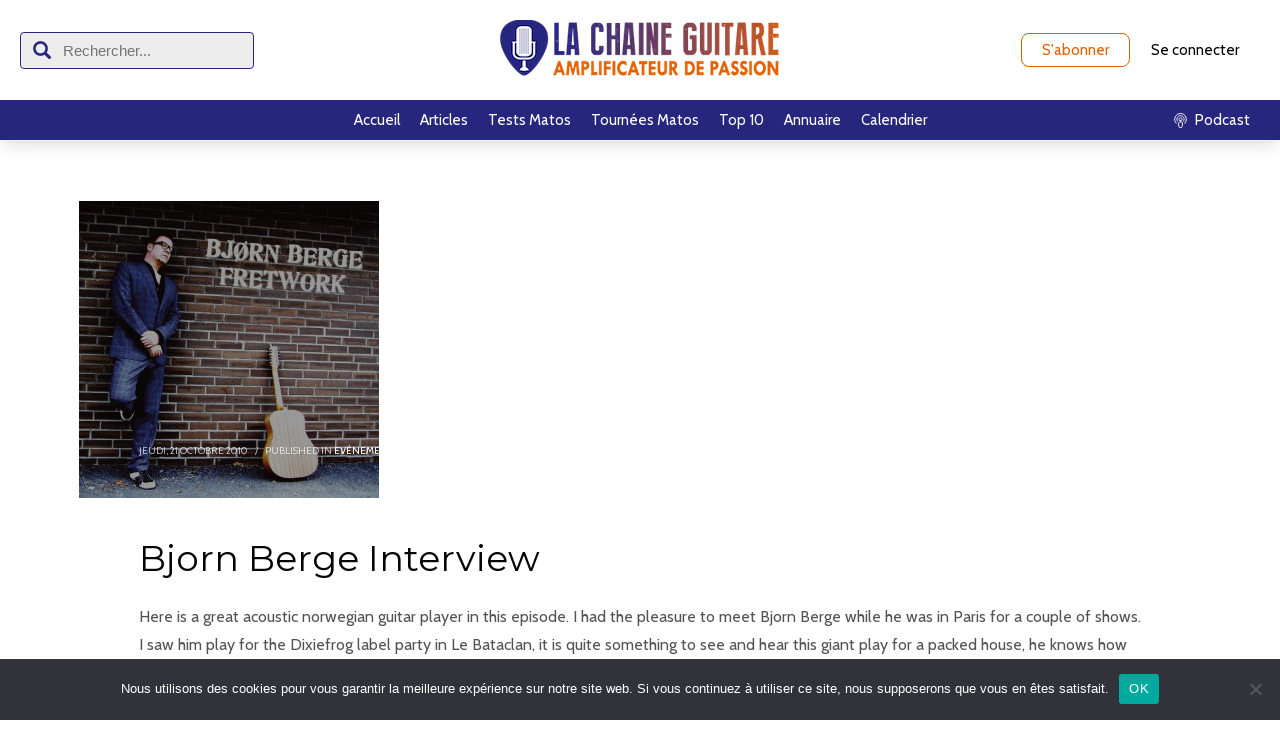

--- FILE ---
content_type: text/html; charset=UTF-8
request_url: https://lachaineguitare.com/2010/10/lcg-078-bjorn-berge-interview-english/
body_size: 16599
content:
<!DOCTYPE html>
<html lang="fr-FR">
<head>
<meta charset="UTF-8"/>
<meta name="twitter:widgets:csp" content="on"/>
<link rel="profile" href="http://gmpg.org/xfn/11"/>
<link rel="pingback" href="https://lachaineguitare.com/xmlrpc.php"/>

<meta name='robots' content='index, follow, max-image-preview:large, max-snippet:-1, max-video-preview:-1' />

	<!-- This site is optimized with the Yoast SEO plugin v26.6 - https://yoast.com/wordpress/plugins/seo/ -->
	<title>Bjorn Berge Interview - La Chaîne Guitare</title>
	<link rel="canonical" href="https://lachaineguitare.com/2010/10/lcg-078-bjorn-berge-interview-english/" />
	<meta property="og:locale" content="fr_FR" />
	<meta property="og:type" content="article" />
	<meta property="og:title" content="Bjorn Berge Interview - La Chaîne Guitare" />
	<meta property="og:description" content="Here is a great acoustic norwegian guitar player in this episode. I had the pleasure to meet Bjorn Berge while he was in Paris for a couple of shows. I saw him play for the Dixiefrog label party in Le Bataclan, it is quite something to see and hear this giant play for a packed house, he knows how to set the audience on fire. Happy listening,  Pierre." />
	<meta property="og:url" content="https://lachaineguitare.com/2010/10/lcg-078-bjorn-berge-interview-english/" />
	<meta property="og:site_name" content="La Chaîne Guitare" />
	<meta property="article:published_time" content="2010-10-21T19:13:00+00:00" />
	<meta property="article:modified_time" content="2025-06-14T20:28:30+00:00" />
	<meta property="og:image" content="https://lachaineguitare.com/wp-content/uploads/2010/10/bjornberge_fretwork.png" />
	<meta property="og:image:width" content="300" />
	<meta property="og:image:height" content="297" />
	<meta property="og:image:type" content="image/png" />
	<meta name="author" content="Pierre Journel" />
	<meta name="twitter:label1" content="Écrit par" />
	<meta name="twitter:data1" content="Pierre Journel" />
	<meta name="twitter:label2" content="Durée de lecture estimée" />
	<meta name="twitter:data2" content="1 minute" />
	<script type="application/ld+json" class="yoast-schema-graph">{"@context":"https://schema.org","@graph":[{"@type":"WebPage","@id":"https://lachaineguitare.com/2010/10/lcg-078-bjorn-berge-interview-english/","url":"https://lachaineguitare.com/2010/10/lcg-078-bjorn-berge-interview-english/","name":"Bjorn Berge Interview - La Chaîne Guitare","isPartOf":{"@id":"https://lachaineguitare.com/#website"},"primaryImageOfPage":{"@id":"https://lachaineguitare.com/2010/10/lcg-078-bjorn-berge-interview-english/#primaryimage"},"image":{"@id":"https://lachaineguitare.com/2010/10/lcg-078-bjorn-berge-interview-english/#primaryimage"},"thumbnailUrl":"https://lachaineguitare.com/wp-content/uploads/2010/10/bjornberge_fretwork.png","datePublished":"2010-10-21T19:13:00+00:00","dateModified":"2025-06-14T20:28:30+00:00","author":{"@id":"https://lachaineguitare.com/#/schema/person/34a9a05a851fa377056d2067c9d92b72"},"breadcrumb":{"@id":"https://lachaineguitare.com/2010/10/lcg-078-bjorn-berge-interview-english/#breadcrumb"},"inLanguage":"fr-FR","potentialAction":[{"@type":"ReadAction","target":["https://lachaineguitare.com/2010/10/lcg-078-bjorn-berge-interview-english/"]}]},{"@type":"ImageObject","inLanguage":"fr-FR","@id":"https://lachaineguitare.com/2010/10/lcg-078-bjorn-berge-interview-english/#primaryimage","url":"https://lachaineguitare.com/wp-content/uploads/2010/10/bjornberge_fretwork.png","contentUrl":"https://lachaineguitare.com/wp-content/uploads/2010/10/bjornberge_fretwork.png","width":300,"height":297,"caption":"Bjorn Berge"},{"@type":"BreadcrumbList","@id":"https://lachaineguitare.com/2010/10/lcg-078-bjorn-berge-interview-english/#breadcrumb","itemListElement":[{"@type":"ListItem","position":1,"name":"Accueil","item":"https://lachaineguitare.com/"},{"@type":"ListItem","position":2,"name":"BLOG &#038; STORIES","item":"https://lachaineguitare.com/blog-3/"},{"@type":"ListItem","position":3,"name":"Bjorn Berge Interview"}]},{"@type":"WebSite","@id":"https://lachaineguitare.com/#website","url":"https://lachaineguitare.com/","name":"La Chaîne Guitare","description":"Amplificateur de Passion","potentialAction":[{"@type":"SearchAction","target":{"@type":"EntryPoint","urlTemplate":"https://lachaineguitare.com/?s={search_term_string}"},"query-input":{"@type":"PropertyValueSpecification","valueRequired":true,"valueName":"search_term_string"}}],"inLanguage":"fr-FR"},{"@type":"Person","@id":"https://lachaineguitare.com/#/schema/person/34a9a05a851fa377056d2067c9d92b72","name":"Pierre Journel","image":{"@type":"ImageObject","inLanguage":"fr-FR","@id":"https://lachaineguitare.com/#/schema/person/image/","url":"https://secure.gravatar.com/avatar/a1e670df5756a9a99d33eb8ba9a70e34642d886fe5e9fe2f1abec65f2353673d?s=96&d=mm&r=g","contentUrl":"https://secure.gravatar.com/avatar/a1e670df5756a9a99d33eb8ba9a70e34642d886fe5e9fe2f1abec65f2353673d?s=96&d=mm&r=g","caption":"Pierre Journel"},"sameAs":["https://lachaineguitare.com/"],"url":"https://lachaineguitare.com/author/pjournel/"}]}</script>
	<!-- / Yoast SEO plugin. -->


<link rel='dns-prefetch' href='//stats.wp.com' />
<link rel='dns-prefetch' href='//fonts.googleapis.com' />
<script type="text/javascript" id="wpp-js" src="https://lachaineguitare.com/wp-content/plugins/wordpress-popular-posts/assets/js/wpp.min.js?ver=7.3.6" data-sampling="0" data-sampling-rate="100" data-api-url="https://lachaineguitare.com/wp-json/wordpress-popular-posts" data-post-id="254" data-token="1612ad7fde" data-lang="0" data-debug="0"></script>
<link rel="alternate" title="oEmbed (JSON)" type="application/json+oembed" href="https://lachaineguitare.com/wp-json/oembed/1.0/embed?url=https%3A%2F%2Flachaineguitare.com%2F2010%2F10%2Flcg-078-bjorn-berge-interview-english%2F" />
<link rel="alternate" title="oEmbed (XML)" type="text/xml+oembed" href="https://lachaineguitare.com/wp-json/oembed/1.0/embed?url=https%3A%2F%2Flachaineguitare.com%2F2010%2F10%2Flcg-078-bjorn-berge-interview-english%2F&#038;format=xml" />
<style type="text/css">
.powerpress_player .wp-audio-shortcode { max-width: 400px; }
</style>
<style id='wp-img-auto-sizes-contain-inline-css' type='text/css'>
img:is([sizes=auto i],[sizes^="auto," i]){contain-intrinsic-size:3000px 1500px}
/*# sourceURL=wp-img-auto-sizes-contain-inline-css */
</style>
<link rel='stylesheet' id='menu-icons-extra-css' href='https://lachaineguitare.com/wp-content/plugins/menu-icons/css/extra.min.css?ver=0.13.20' type='text/css' media='all' />
<link rel='stylesheet' id='zn_all_g_fonts-css' href='//fonts.googleapis.com/css?family=Montserrat%3Aregular%2C500%2C700%7COpen+Sans%3Aregular%2C300%2C600%2C700%2C800&#038;ver=6.9' type='text/css' media='all' />
<style id='wp-emoji-styles-inline-css' type='text/css'>

	img.wp-smiley, img.emoji {
		display: inline !important;
		border: none !important;
		box-shadow: none !important;
		height: 1em !important;
		width: 1em !important;
		margin: 0 0.07em !important;
		vertical-align: -0.1em !important;
		background: none !important;
		padding: 0 !important;
	}
/*# sourceURL=wp-emoji-styles-inline-css */
</style>
<link rel='stylesheet' id='wp-block-library-css' href='https://lachaineguitare.com/wp-includes/css/dist/block-library/style.min.css?ver=6.9' type='text/css' media='all' />
<link rel='stylesheet' id='mediaelement-css' href='https://lachaineguitare.com/wp-includes/js/mediaelement/mediaelementplayer-legacy.min.css?ver=4.2.17' type='text/css' media='all' />
<link rel='stylesheet' id='wp-mediaelement-css' href='https://lachaineguitare.com/wp-includes/js/mediaelement/wp-mediaelement.min.css?ver=6.9' type='text/css' media='all' />
<style id='global-styles-inline-css' type='text/css'>
:root{--wp--preset--aspect-ratio--square: 1;--wp--preset--aspect-ratio--4-3: 4/3;--wp--preset--aspect-ratio--3-4: 3/4;--wp--preset--aspect-ratio--3-2: 3/2;--wp--preset--aspect-ratio--2-3: 2/3;--wp--preset--aspect-ratio--16-9: 16/9;--wp--preset--aspect-ratio--9-16: 9/16;--wp--preset--color--black: #000000;--wp--preset--color--cyan-bluish-gray: #abb8c3;--wp--preset--color--white: #ffffff;--wp--preset--color--pale-pink: #f78da7;--wp--preset--color--vivid-red: #cf2e2e;--wp--preset--color--luminous-vivid-orange: #ff6900;--wp--preset--color--luminous-vivid-amber: #fcb900;--wp--preset--color--light-green-cyan: #7bdcb5;--wp--preset--color--vivid-green-cyan: #00d084;--wp--preset--color--pale-cyan-blue: #8ed1fc;--wp--preset--color--vivid-cyan-blue: #0693e3;--wp--preset--color--vivid-purple: #9b51e0;--wp--preset--gradient--vivid-cyan-blue-to-vivid-purple: linear-gradient(135deg,rgb(6,147,227) 0%,rgb(155,81,224) 100%);--wp--preset--gradient--light-green-cyan-to-vivid-green-cyan: linear-gradient(135deg,rgb(122,220,180) 0%,rgb(0,208,130) 100%);--wp--preset--gradient--luminous-vivid-amber-to-luminous-vivid-orange: linear-gradient(135deg,rgb(252,185,0) 0%,rgb(255,105,0) 100%);--wp--preset--gradient--luminous-vivid-orange-to-vivid-red: linear-gradient(135deg,rgb(255,105,0) 0%,rgb(207,46,46) 100%);--wp--preset--gradient--very-light-gray-to-cyan-bluish-gray: linear-gradient(135deg,rgb(238,238,238) 0%,rgb(169,184,195) 100%);--wp--preset--gradient--cool-to-warm-spectrum: linear-gradient(135deg,rgb(74,234,220) 0%,rgb(151,120,209) 20%,rgb(207,42,186) 40%,rgb(238,44,130) 60%,rgb(251,105,98) 80%,rgb(254,248,76) 100%);--wp--preset--gradient--blush-light-purple: linear-gradient(135deg,rgb(255,206,236) 0%,rgb(152,150,240) 100%);--wp--preset--gradient--blush-bordeaux: linear-gradient(135deg,rgb(254,205,165) 0%,rgb(254,45,45) 50%,rgb(107,0,62) 100%);--wp--preset--gradient--luminous-dusk: linear-gradient(135deg,rgb(255,203,112) 0%,rgb(199,81,192) 50%,rgb(65,88,208) 100%);--wp--preset--gradient--pale-ocean: linear-gradient(135deg,rgb(255,245,203) 0%,rgb(182,227,212) 50%,rgb(51,167,181) 100%);--wp--preset--gradient--electric-grass: linear-gradient(135deg,rgb(202,248,128) 0%,rgb(113,206,126) 100%);--wp--preset--gradient--midnight: linear-gradient(135deg,rgb(2,3,129) 0%,rgb(40,116,252) 100%);--wp--preset--font-size--small: 13px;--wp--preset--font-size--medium: 20px;--wp--preset--font-size--large: 36px;--wp--preset--font-size--x-large: 42px;--wp--preset--spacing--20: 0.44rem;--wp--preset--spacing--30: 0.67rem;--wp--preset--spacing--40: 1rem;--wp--preset--spacing--50: 1.5rem;--wp--preset--spacing--60: 2.25rem;--wp--preset--spacing--70: 3.38rem;--wp--preset--spacing--80: 5.06rem;--wp--preset--shadow--natural: 6px 6px 9px rgba(0, 0, 0, 0.2);--wp--preset--shadow--deep: 12px 12px 50px rgba(0, 0, 0, 0.4);--wp--preset--shadow--sharp: 6px 6px 0px rgba(0, 0, 0, 0.2);--wp--preset--shadow--outlined: 6px 6px 0px -3px rgb(255, 255, 255), 6px 6px rgb(0, 0, 0);--wp--preset--shadow--crisp: 6px 6px 0px rgb(0, 0, 0);}:where(.is-layout-flex){gap: 0.5em;}:where(.is-layout-grid){gap: 0.5em;}body .is-layout-flex{display: flex;}.is-layout-flex{flex-wrap: wrap;align-items: center;}.is-layout-flex > :is(*, div){margin: 0;}body .is-layout-grid{display: grid;}.is-layout-grid > :is(*, div){margin: 0;}:where(.wp-block-columns.is-layout-flex){gap: 2em;}:where(.wp-block-columns.is-layout-grid){gap: 2em;}:where(.wp-block-post-template.is-layout-flex){gap: 1.25em;}:where(.wp-block-post-template.is-layout-grid){gap: 1.25em;}.has-black-color{color: var(--wp--preset--color--black) !important;}.has-cyan-bluish-gray-color{color: var(--wp--preset--color--cyan-bluish-gray) !important;}.has-white-color{color: var(--wp--preset--color--white) !important;}.has-pale-pink-color{color: var(--wp--preset--color--pale-pink) !important;}.has-vivid-red-color{color: var(--wp--preset--color--vivid-red) !important;}.has-luminous-vivid-orange-color{color: var(--wp--preset--color--luminous-vivid-orange) !important;}.has-luminous-vivid-amber-color{color: var(--wp--preset--color--luminous-vivid-amber) !important;}.has-light-green-cyan-color{color: var(--wp--preset--color--light-green-cyan) !important;}.has-vivid-green-cyan-color{color: var(--wp--preset--color--vivid-green-cyan) !important;}.has-pale-cyan-blue-color{color: var(--wp--preset--color--pale-cyan-blue) !important;}.has-vivid-cyan-blue-color{color: var(--wp--preset--color--vivid-cyan-blue) !important;}.has-vivid-purple-color{color: var(--wp--preset--color--vivid-purple) !important;}.has-black-background-color{background-color: var(--wp--preset--color--black) !important;}.has-cyan-bluish-gray-background-color{background-color: var(--wp--preset--color--cyan-bluish-gray) !important;}.has-white-background-color{background-color: var(--wp--preset--color--white) !important;}.has-pale-pink-background-color{background-color: var(--wp--preset--color--pale-pink) !important;}.has-vivid-red-background-color{background-color: var(--wp--preset--color--vivid-red) !important;}.has-luminous-vivid-orange-background-color{background-color: var(--wp--preset--color--luminous-vivid-orange) !important;}.has-luminous-vivid-amber-background-color{background-color: var(--wp--preset--color--luminous-vivid-amber) !important;}.has-light-green-cyan-background-color{background-color: var(--wp--preset--color--light-green-cyan) !important;}.has-vivid-green-cyan-background-color{background-color: var(--wp--preset--color--vivid-green-cyan) !important;}.has-pale-cyan-blue-background-color{background-color: var(--wp--preset--color--pale-cyan-blue) !important;}.has-vivid-cyan-blue-background-color{background-color: var(--wp--preset--color--vivid-cyan-blue) !important;}.has-vivid-purple-background-color{background-color: var(--wp--preset--color--vivid-purple) !important;}.has-black-border-color{border-color: var(--wp--preset--color--black) !important;}.has-cyan-bluish-gray-border-color{border-color: var(--wp--preset--color--cyan-bluish-gray) !important;}.has-white-border-color{border-color: var(--wp--preset--color--white) !important;}.has-pale-pink-border-color{border-color: var(--wp--preset--color--pale-pink) !important;}.has-vivid-red-border-color{border-color: var(--wp--preset--color--vivid-red) !important;}.has-luminous-vivid-orange-border-color{border-color: var(--wp--preset--color--luminous-vivid-orange) !important;}.has-luminous-vivid-amber-border-color{border-color: var(--wp--preset--color--luminous-vivid-amber) !important;}.has-light-green-cyan-border-color{border-color: var(--wp--preset--color--light-green-cyan) !important;}.has-vivid-green-cyan-border-color{border-color: var(--wp--preset--color--vivid-green-cyan) !important;}.has-pale-cyan-blue-border-color{border-color: var(--wp--preset--color--pale-cyan-blue) !important;}.has-vivid-cyan-blue-border-color{border-color: var(--wp--preset--color--vivid-cyan-blue) !important;}.has-vivid-purple-border-color{border-color: var(--wp--preset--color--vivid-purple) !important;}.has-vivid-cyan-blue-to-vivid-purple-gradient-background{background: var(--wp--preset--gradient--vivid-cyan-blue-to-vivid-purple) !important;}.has-light-green-cyan-to-vivid-green-cyan-gradient-background{background: var(--wp--preset--gradient--light-green-cyan-to-vivid-green-cyan) !important;}.has-luminous-vivid-amber-to-luminous-vivid-orange-gradient-background{background: var(--wp--preset--gradient--luminous-vivid-amber-to-luminous-vivid-orange) !important;}.has-luminous-vivid-orange-to-vivid-red-gradient-background{background: var(--wp--preset--gradient--luminous-vivid-orange-to-vivid-red) !important;}.has-very-light-gray-to-cyan-bluish-gray-gradient-background{background: var(--wp--preset--gradient--very-light-gray-to-cyan-bluish-gray) !important;}.has-cool-to-warm-spectrum-gradient-background{background: var(--wp--preset--gradient--cool-to-warm-spectrum) !important;}.has-blush-light-purple-gradient-background{background: var(--wp--preset--gradient--blush-light-purple) !important;}.has-blush-bordeaux-gradient-background{background: var(--wp--preset--gradient--blush-bordeaux) !important;}.has-luminous-dusk-gradient-background{background: var(--wp--preset--gradient--luminous-dusk) !important;}.has-pale-ocean-gradient-background{background: var(--wp--preset--gradient--pale-ocean) !important;}.has-electric-grass-gradient-background{background: var(--wp--preset--gradient--electric-grass) !important;}.has-midnight-gradient-background{background: var(--wp--preset--gradient--midnight) !important;}.has-small-font-size{font-size: var(--wp--preset--font-size--small) !important;}.has-medium-font-size{font-size: var(--wp--preset--font-size--medium) !important;}.has-large-font-size{font-size: var(--wp--preset--font-size--large) !important;}.has-x-large-font-size{font-size: var(--wp--preset--font-size--x-large) !important;}
/*# sourceURL=global-styles-inline-css */
</style>

<style id='classic-theme-styles-inline-css' type='text/css'>
/*! This file is auto-generated */
.wp-block-button__link{color:#fff;background-color:#32373c;border-radius:9999px;box-shadow:none;text-decoration:none;padding:calc(.667em + 2px) calc(1.333em + 2px);font-size:1.125em}.wp-block-file__button{background:#32373c;color:#fff;text-decoration:none}
/*# sourceURL=/wp-includes/css/classic-themes.min.css */
</style>
<link rel='stylesheet' id='cookie-notice-front-css' href='https://lachaineguitare.com/wp-content/plugins/cookie-notice/css/front.min.css?ver=2.5.11' type='text/css' media='all' />
<link rel='stylesheet' id='smls-fontawesome-style-css' href='https://lachaineguitare.com/wp-content/plugins/smart-logo-showcase/css/font-awesome.min.css?ver=1.1.4' type='text/css' media='all' />
<link rel='stylesheet' id='smls-popup-style-css' href='https://lachaineguitare.com/wp-content/plugins/smart-logo-showcase/css/lightbox.css?ver=1.1.4' type='text/css' media='all' />
<link rel='stylesheet' id='smls-google-fonts-sans-css' href='https://fonts.googleapis.com/css?family=Open+Sans%3A400%2C300%2C600%2C700%2C800&#038;ver=6.9' type='text/css' media='all' />
<link rel='stylesheet' id='smls-google-fonts-roboto-css' href='https://fonts.googleapis.com/css?family=Roboto%3A400%2C300italic%2C400italic%2C500%2C500italic%2C700%2C700italic%2C900italic%2C900&#038;ver=6.9' type='text/css' media='all' />
<link rel='stylesheet' id='smls-google-fonts-lato-css' href='https://fonts.googleapis.com/css?family=Lato%3A400%2C300italic%2C400italic%2C700%2C700italic%2C900italic%2C900&#038;ver=6.9' type='text/css' media='all' />
<link rel='stylesheet' id='smls-google-fonts-montserrat-css' href='https://fonts.googleapis.com/css?family=Montserrat%3A400%2C700&#038;ver=6.9' type='text/css' media='all' />
<link rel='stylesheet' id='smls-google-fonts-merriweather-css' href='https://fonts.googleapis.com/css?family=Merriweather+Sans%3A300%2C400%2C700%2C800+Sans%3A300%2C400%2C700&#038;ver=6.9' type='text/css' media='all' />
<link rel='stylesheet' id='smls-google-fonts-droid-css' href='https://fonts.googleapis.com/css?family=Droid+Sans%3A400%2C700&#038;ver=6.9' type='text/css' media='all' />
<link rel='stylesheet' id='smls-google-fonts-oxygen-css' href='https://fonts.googleapis.com/css?family=Oxygen%3A300%2C400%2C700&#038;ver=6.9' type='text/css' media='all' />
<link rel='stylesheet' id='smls-google-fonts-raleway-css' href='https://fonts.googleapis.com/css?family=Raleway%3A100%2C200%2C300%2C400%2C500%2C600%2C700%2C800%2C900&#038;ver=6.9' type='text/css' media='all' />
<link rel='stylesheet' id='smls-scroller-style-css' href='https://lachaineguitare.com/wp-content/plugins/smart-logo-showcase/css/jquery.mCustomScrollbar.css?ver=1.1.4' type='text/css' media='all' />
<link rel='stylesheet' id='smls-pretty-style-css' href='https://lachaineguitare.com/wp-content/plugins/smart-logo-showcase/css/prettyPhoto.css?ver=1.1.4' type='text/css' media='all' />
<link rel='stylesheet' id='smls-owl-style-css' href='https://lachaineguitare.com/wp-content/plugins/smart-logo-showcase/css/owl.carousel.css?ver=1.1.4' type='text/css' media='all' />
<link rel='stylesheet' id='smls-bxslider-style-css' href='https://lachaineguitare.com/wp-content/plugins/smart-logo-showcase/css/jquery.bxslider.css?ver=1.1.4' type='text/css' media='all' />
<link rel='stylesheet' id='smls-flipster-style-css' href='https://lachaineguitare.com/wp-content/plugins/smart-logo-showcase/css/jquery.flipster.css?ver=1.1.4' type='text/css' media='all' />
<link rel='stylesheet' id='smls-tooltip-style-css' href='https://lachaineguitare.com/wp-content/plugins/smart-logo-showcase/css/tooltipster.bundle.css?ver=1.1.4' type='text/css' media='all' />
<link rel='stylesheet' id='smls-frontend-style-css' href='https://lachaineguitare.com/wp-content/plugins/smart-logo-showcase/css/smls-frontend-style.css?ver=1.1.4' type='text/css' media='all' />
<link rel='stylesheet' id='smls-responsive-style-css' href='https://lachaineguitare.com/wp-content/plugins/smart-logo-showcase/css/smls-responsive.css?ver=1.1.4' type='text/css' media='all' />
<link rel='stylesheet' id='wordpress-popular-posts-css-css' href='https://lachaineguitare.com/wp-content/plugins/wordpress-popular-posts/assets/css/wpp.css?ver=7.3.6' type='text/css' media='all' />
<link rel='stylesheet' id='hg-mailchimp-styles-css' href='https://lachaineguitare.com/wp-content/themes/kallyas/framework/hogash-mailchimp/assets/css/hg-mailchimp.css?ver=1.0.0' type='text/css' media='all' />
<link rel='stylesheet' id='kallyas-styles-css' href='https://lachaineguitare.com/wp-content/themes/kallyas-child/style.css?ver=4.19.7' type='text/css' media='all' />
<link rel='stylesheet' id='th-bootstrap-styles-css' href='https://lachaineguitare.com/wp-content/themes/kallyas/css/bootstrap.min.css?ver=4.19.7' type='text/css' media='all' />
<link rel='stylesheet' id='th-theme-template-styles-css' href='https://lachaineguitare.com/wp-content/themes/kallyas/css/template.min.css?ver=4.19.7' type='text/css' media='all' />
<link rel='stylesheet' id='zion-frontend-css' href='https://lachaineguitare.com/wp-content/themes/kallyas/framework/zion-builder/assets/css/znb_frontend.css?ver=1.2.1' type='text/css' media='all' />
<link rel='stylesheet' id='254-layout.css-css' href='https://lachaineguitare.com/wp-content/uploads/zion-builder/cache/254-layout.css?ver=68d93698bf3827ba2f254e881c03c271' type='text/css' media='all' />
<link rel='stylesheet' id='th-theme-print-stylesheet-css' href='https://lachaineguitare.com/wp-content/themes/kallyas/css/print.css?ver=4.19.7' type='text/css' media='print' />
<link rel='stylesheet' id='th-theme-options-styles-css' href='//lachaineguitare.com/wp-content/uploads/zn_dynamic.css?ver=1737060988' type='text/css' media='all' />
<link rel='stylesheet' id='ws-plugin--s2member-css' href='https://lachaineguitare.com/wp-content/plugins/s2member/s2member-o.php?ws_plugin__s2member_css=1&#038;qcABC=1&#038;ver=251005-220421-961734967' type='text/css' media='all' />
<script type="text/javascript" id="cookie-notice-front-js-before">
/* <![CDATA[ */
var cnArgs = {"ajaxUrl":"https:\/\/lachaineguitare.com\/wp-admin\/admin-ajax.php","nonce":"3b6f4286af","hideEffect":"fade","position":"bottom","onScroll":false,"onScrollOffset":100,"onClick":false,"cookieName":"cookie_notice_accepted","cookieTime":2592000,"cookieTimeRejected":2592000,"globalCookie":false,"redirection":false,"cache":false,"revokeCookies":false,"revokeCookiesOpt":"automatic"};

//# sourceURL=cookie-notice-front-js-before
/* ]]> */
</script>
<script type="text/javascript" src="https://lachaineguitare.com/wp-content/plugins/cookie-notice/js/front.min.js?ver=2.5.11" id="cookie-notice-front-js"></script>
<script type="text/javascript" src="https://lachaineguitare.com/wp-includes/js/dist/hooks.min.js?ver=dd5603f07f9220ed27f1" id="wp-hooks-js"></script>
<script type="text/javascript" id="say-what-js-js-extra">
/* <![CDATA[ */
var say_what_data = {"replacements":[]};
//# sourceURL=say-what-js-js-extra
/* ]]> */
</script>
<script type="text/javascript" src="https://lachaineguitare.com/wp-content/plugins/say-what/assets/build/frontend.js?ver=fd31684c45e4d85aeb4e" id="say-what-js-js"></script>
<script type="text/javascript" src="https://lachaineguitare.com/wp-includes/js/jquery/jquery.min.js?ver=3.7.1" id="jquery-core-js"></script>
<script type="text/javascript" src="https://lachaineguitare.com/wp-includes/js/jquery/jquery-migrate.min.js?ver=3.4.1" id="jquery-migrate-js"></script>
<script type="text/javascript" src="https://lachaineguitare.com/wp-content/plugins/smart-logo-showcase/js/lightbox.js?ver=1.1.4" id="smls-popup-script-js"></script>
<script type="text/javascript" src="https://lachaineguitare.com/wp-content/plugins/smart-logo-showcase/js/jquery.mCustomScrollbar.concat.min.js?ver=1.1.4" id="smls-scroller-script-js"></script>
<script type="text/javascript" src="https://lachaineguitare.com/wp-content/plugins/smart-logo-showcase/js/jquery.prettyPhoto.js?ver=1.1.4" id="smls-pretty-script-js"></script>
<script type="text/javascript" src="https://lachaineguitare.com/wp-content/plugins/smart-logo-showcase/js/jquery.filterizr.js?ver=1.1.4" id="smls-filter-script-js"></script>
<script type="text/javascript" src="https://lachaineguitare.com/wp-content/plugins/smart-logo-showcase/js/owl.carousel.js?ver=1.1.4" id="smls-owl-script-js"></script>
<script type="text/javascript" src="https://lachaineguitare.com/wp-content/plugins/smart-logo-showcase/js/jquery.bxslider.js?ver=1.1.4" id="smls-bxslider-script-js"></script>
<script type="text/javascript" src="https://lachaineguitare.com/wp-content/plugins/smart-logo-showcase/js/jquery.flipster.js?ver=1.1.4" id="smls-flipster-script-js"></script>
<script type="text/javascript" src="https://lachaineguitare.com/wp-content/plugins/smart-logo-showcase/js/tooltipster.bundle.js?ver=1.1.4" id="smls-tooltip-script-js"></script>
<script type="text/javascript" id="smls-frontend-script-js-extra">
/* <![CDATA[ */
var smls_frontend_js_params = {"ajax_url":"https://lachaineguitare.com/wp-admin/admin-ajax.php","ajax_nonce":"8377d7e5ce"};
//# sourceURL=smls-frontend-script-js-extra
/* ]]> */
</script>
<script type="text/javascript" src="https://lachaineguitare.com/wp-content/plugins/smart-logo-showcase/js/smls-frontend-script.js?ver=1.1.4" id="smls-frontend-script-js"></script>
<link rel="EditURI" type="application/rsd+xml" title="RSD" href="https://lachaineguitare.com/xmlrpc.php?rsd" />
<meta name="generator" content="WordPress 6.9" />
<link rel='shortlink' href='https://lachaineguitare.com/?p=254' />
            <script type="text/javascript"><!--
                                function powerpress_pinw(pinw_url){window.open(pinw_url, 'PowerPressPlayer','toolbar=0,status=0,resizable=1,width=460,height=320');	return false;}
                //-->

                // tabnab protection
                window.addEventListener('load', function () {
                    // make all links have rel="noopener noreferrer"
                    document.querySelectorAll('a[target="_blank"]').forEach(link => {
                        link.setAttribute('rel', 'noopener noreferrer');
                    });
                });
            </script>
            	<style>img#wpstats{display:none}</style>
		            <style id="wpp-loading-animation-styles">@-webkit-keyframes bgslide{from{background-position-x:0}to{background-position-x:-200%}}@keyframes bgslide{from{background-position-x:0}to{background-position-x:-200%}}.wpp-widget-block-placeholder,.wpp-shortcode-placeholder{margin:0 auto;width:60px;height:3px;background:#dd3737;background:linear-gradient(90deg,#dd3737 0%,#571313 10%,#dd3737 100%);background-size:200% auto;border-radius:3px;-webkit-animation:bgslide 1s infinite linear;animation:bgslide 1s infinite linear}</style>
            		<meta name="theme-color"
			  content="#cd2122">
				<meta name="viewport" content="width=device-width, initial-scale=1, maximum-scale=1"/>
		
		<!--[if lte IE 8]>
		<script type="text/javascript">
			var $buoop = {
				vs: {i: 10, f: 25, o: 12.1, s: 7, n: 9}
			};

			$buoop.ol = window.onload;

			window.onload = function () {
				try {
					if ($buoop.ol) {
						$buoop.ol()
					}
				}
				catch (e) {
				}

				var e = document.createElement("script");
				e.setAttribute("type", "text/javascript");
				e.setAttribute("src", "https://browser-update.org/update.js");
				document.body.appendChild(e);
			};
		</script>
		<![endif]-->

		<!-- for IE6-8 support of HTML5 elements -->
		<!--[if lt IE 9]>
		<script src="//html5shim.googlecode.com/svn/trunk/html5.js"></script>
		<![endif]-->
		
	<!-- Fallback for animating in viewport -->
	<noscript>
		<style type="text/css" media="screen">
			.zn-animateInViewport {visibility: visible;}
		</style>
	</noscript>
	
<style type="text/css" xmlns="http://www.w3.org/1999/html">

/*
PowerPress subscribe sidebar widget
*/
.widget-area .widget_powerpress_subscribe h2,
.widget-area .widget_powerpress_subscribe h3,
.widget-area .widget_powerpress_subscribe h4,
.widget_powerpress_subscribe h2,
.widget_powerpress_subscribe h3,
.widget_powerpress_subscribe h4 {
	margin-bottom: 0;
	padding-bottom: 0;
}
</style>
<!-- Global site tag (gtag.js) - Google Analytics -->
<script async src="https://www.googletagmanager.com/gtag/js?id=UA-36559621-1"></script>
<script>
  window.dataLayer = window.dataLayer || [];
  function gtag(){dataLayer.push(arguments);}
  gtag('js', new Date());

  gtag('config', 'UA-36559621-1');
</script>
</head>

<body  class="wp-singular post-template-default single single-post postid-254 single-format-standard wp-theme-kallyas wp-child-theme-kallyas-child cookies-not-set boxed kl-sticky-header kl-skin--light" itemscope="itemscope" itemtype="https://schema.org/WebPage" >


<div class="login_register_stuff">		<!-- Login/Register Modal forms - hidden by default to be opened through modal -->
			<div id="login_panel" class="loginbox-popup auth-popup mfp-hide">
				<div class="inner-container login-panel auth-popup-panel">
					<h3 class="m_title_ext auth-popup-title" itemprop="alternativeHeadline" >SIGN IN YOUR ACCOUNT TO HAVE ACCESS TO DIFFERENT FEATURES</h3>
					<form id="login_form" name="login_form" method="post" class="zn_form_login znhg-ajax-login-form" action="https://lachaineguitare.com/wp-login.php">

						<div class="zn_form_login-result"></div>

						<div class="form-group kl-fancy-form">
							<input type="text" id="kl-username" name="log" class="form-control inputbox kl-fancy-form-input kl-fw-input"
								   placeholder="eg: james_smith"/>
							<label class="kl-font-alt kl-fancy-form-label">USERNAME</label>
						</div>

						<div class="form-group kl-fancy-form">
							<input type="password" id="kl-password" name="pwd" class="form-control inputbox kl-fancy-form-input kl-fw-input"
								   placeholder="type password"/>
							<label class="kl-font-alt kl-fancy-form-label">PASSWORD</label>
						</div>

						
						<label class="zn_remember auth-popup-remember" for="kl-rememberme">
							<input type="checkbox" name="rememberme" id="kl-rememberme" value="forever" class="auth-popup-remember-chb"/>
							 Remember Me						</label>

						<input type="submit" id="login" name="submit_button" class="btn zn_sub_button btn-fullcolor btn-md"
							   value="LOG IN"/>

						<input type="hidden" value="login" class="" name="zn_form_action"/>
						<input type="hidden" value="zn_do_login" class="" name="action"/>

						<div class="links auth-popup-links">
														<a href="#forgot_panel" class="kl-login-box auth-popup-link">FORGOT YOUR PASSWORD?</a>
						</div>
					</form>
				</div>
			</div>
		<!-- end login panel -->
				<div id="forgot_panel" class="loginbox-popup auth-popup forgot-popup mfp-hide">
			<div class="inner-container forgot-panel auth-popup-panel">
				<h3 class="m_title m_title_ext text-custom auth-popup-title" itemprop="alternativeHeadline" >FORGOT YOUR DETAILS?</h3>
				<form id="forgot_form" name="login_form" method="post" class="zn_form_lost_pass" action="https://lachaineguitare.com/wp-login.php?action=lostpassword">
					<div class="zn_form_login-result"></div>
					<div class="form-group kl-fancy-form">
						<input type="text" id="forgot-email" name="user_login" class="form-control inputbox kl-fancy-form-input kl-fw-input" placeholder="..."/>
						<label class="kl-font-alt kl-fancy-form-label">USERNAME OR EMAIL</label>
					</div>
					<input type="hidden" name="wc_reset_password" value="true">
					<input type="hidden" id="_wpnonce" name="_wpnonce" value="d4312b5bd3" /><input type="hidden" name="_wp_http_referer" value="/2010/10/lcg-078-bjorn-berge-interview-english/" />					<div class="form-group">
						<input type="submit" id="recover" name="submit" class="btn btn-block zn_sub_button btn-fullcolor btn-md" value="SEND MY DETAILS!"/>
					</div>
					<div class="links auth-popup-links">
						<a href="#login_panel" class="kl-login-box auth-popup-link">AAH, WAIT, I REMEMBER NOW!</a>
					</div>
				</form>
			</div>
		</div><!-- end forgot pwd. panel -->
		</div><!-- end login register stuff -->		<div id="fb-root"></div>
		<script>(function (d, s, id) {
			var js, fjs = d.getElementsByTagName(s)[0];
			if (d.getElementById(id)) {return;}
			js = d.createElement(s); js.id = id;
			js.src = "https://connect.facebook.net/en_US/sdk.js#xfbml=1&version=v3.0";
			fjs.parentNode.insertBefore(js, fjs);
		}(document, 'script', 'facebook-jssdk'));</script>
		

<header id="lcg-header">
	<div id="lcg-topbar">
		<div class="lcg-headerSearch">
			<div>
				
<form id="searchform" class="gensearch__form" action="https://lachaineguitare.com/" method="get">
	<input id="s" name="s" value="" class="inputbox gensearch__input" type="text" autocomplete="off" placeholder="Rechercher..." />
	<button type="submit" id="searchsubmit" value="go" class="gensearch__submit glyphicon glyphicon-search"></button>
</form>			</div>
		</div>
		<div id="lcg-logo">
			<h3 class='site-logo logo ' id='logo'><a href='https://lachaineguitare.com/' class='site-logo-anch'><img class="logo-img site-logo-img" src="https://lachaineguitare.com/wp-content/uploads/2021/07/LCG-banniere-slogan-Logo-FR-small.png"  alt="La Chaîne Guitare" title="Amplificateur de Passion"  /></a></h3>		</div>
		<div id="lcg-login">
						<a href="/achat-backstage" class="lcg-button lcg-button--md lcg-button--outline lcg-button--premium">S'abonner</a>
			<a href="#login_panel" class="lcg-button lcg-button--md kl-login-box">Se connecter</a>
					</div>
		<div id="lcg-burgermenu">
			<svg clip-rule="evenodd" fill-rule="evenodd" stroke-linejoin="round" stroke-miterlimit="2" viewBox="0 0 24 24" xmlns="http://www.w3.org/2000/svg"><path d="m22 16.75c0-.414-.336-.75-.75-.75h-18.5c-.414 0-.75.336-.75.75s.336.75.75.75h18.5c.414 0 .75-.336.75-.75zm0-5c0-.414-.336-.75-.75-.75h-18.5c-.414 0-.75.336-.75.75s.336.75.75.75h18.5c.414 0 .75-.336.75-.75zm0-5c0-.414-.336-.75-.75-.75h-18.5c-.414 0-.75.336-.75.75s.336.75.75.75h18.5c.414 0 .75-.336.75-.75z" fill-rule="nonzero"/></svg>
		</div>
	</div>
	<nav id="lcg-nav-web" class="bg-mainColor">
		<div class="header-nav-lcg__container"><ul id="menu-lcg-2022-menu-principal" class="lcg-menu-inline lcg-menu-inline--center"><li id="menu-item-85320" class="menu-item menu-item-type-custom menu-item-object-custom menu-item-home menu-item-85320 lcg-menu-inline__li"><a href="https://lachaineguitare.com/">Accueil</a></li>
<li id="menu-item-85322" class="menu-item menu-item-type-custom menu-item-object-custom menu-item-has-children menu-item-85322 lcg-menu-inline__li"><a href="https://lachaineguitare.com/category/all/">Articles</a>
<ul class="sub-menu">
	<li id="menu-item-96106" class="menu-item menu-item-type-custom menu-item-object-custom menu-item-96106 lcg-menu-inline__li"><a href="https://lachaineguitare.com/tag/dossier/">Dossiers</a></li>
</ul>
</li>
<li id="menu-item-104076" class="menu-item menu-item-type-custom menu-item-object-custom menu-item-104076 lcg-menu-inline__li"><a href="https://lachaineguitare.com/tag/matos/">Tests Matos</a></li>
<li id="menu-item-99096" class="menu-item menu-item-type-post_type menu-item-object-page menu-item-99096 lcg-menu-inline__li"><a href="https://lachaineguitare.com/tournees-matos-backstage/">Tournées Matos</a></li>
<li id="menu-item-99747" class="menu-item menu-item-type-post_type menu-item-object-page menu-item-99747 lcg-menu-inline__li"><a href="https://lachaineguitare.com/top/">Top 10</a></li>
<li id="menu-item-98094" class="menu-item menu-item-type-custom menu-item-object-custom menu-item-98094 lcg-menu-inline__li"><a href="https://lachaineguitare.com/annuaire/">Annuaire</a></li>
<li id="menu-item-85321" class="menu-item menu-item-type-custom menu-item-object-custom menu-item-85321 lcg-menu-inline__li"><a href="https://lachaineguitare.com/2025/12/calendrier-2026-stages-masterclass-festivals-et-salons-guitare/">Calendrier</a></li>
</ul></div>		<div class="lcg-nav-web__rightMenu">
			<div class="menu-lcg-2022-menu-droite-container"><ul id="menu-lcg-2022-menu-droite" class="lcg-menu-inline lcg-menu-inline--center"><li id="menu-item-98762" class="menu-item menu-item-type-custom menu-item-object-custom menu-item-98762 lcg-menu-inline__li"><a href="https://lachaineguitare.com/podcastlcg/"><img src="https://lachaineguitare.com/wp-content/uploads/2022/06/podcast.svg" class="_mi _before _svg" aria-hidden="true" alt="" width="24" height="24"/><span>Podcast</span></a></li>
</ul></div>		</div>
	</nav>
</header>

<div id="lcg-sidebar-menu-panel">
	<button id="lcg-sidebar-menu-closeButton">
		<svg fill="white" xmlns="http://www.w3.org/2000/svg"  viewBox="0 0 50 50" width="40px" height="40px"><path d="M 7.71875 6.28125 L 6.28125 7.71875 L 23.5625 25 L 6.28125 42.28125 L 7.71875 43.71875 L 25 26.4375 L 42.28125 43.71875 L 43.71875 42.28125 L 26.4375 25 L 43.71875 7.71875 L 42.28125 6.28125 L 25 23.5625 Z"/></svg>
	</button>
	<nav>
		<div class="lcg-headerSearch--sidebar">
			
<form id="searchform" class="gensearch__form" action="https://lachaineguitare.com/" method="get">
	<input id="s" name="s" value="" class="inputbox gensearch__input" type="text" autocomplete="off" placeholder="Rechercher..." />
	<button type="submit" id="searchsubmit" value="go" class="gensearch__submit glyphicon glyphicon-search"></button>
</form>		</div>
		<div class="menu-lcg-2022-menu-principal-container"><ul id="menu-lcg-2022-menu-principal-1" class=""><li class="menu-item menu-item-type-custom menu-item-object-custom menu-item-home menu-item-85320"><a href="https://lachaineguitare.com/">Accueil</a></li>
<li class="menu-item menu-item-type-custom menu-item-object-custom menu-item-has-children menu-item-85322"><a href="https://lachaineguitare.com/category/all/">Articles</a>
<ul class="sub-menu">
	<li class="menu-item menu-item-type-custom menu-item-object-custom menu-item-96106"><a href="https://lachaineguitare.com/tag/dossier/">Dossiers</a></li>
</ul>
</li>
<li class="menu-item menu-item-type-custom menu-item-object-custom menu-item-104076"><a href="https://lachaineguitare.com/tag/matos/">Tests Matos</a></li>
<li class="menu-item menu-item-type-post_type menu-item-object-page menu-item-99096"><a href="https://lachaineguitare.com/tournees-matos-backstage/">Tournées Matos</a></li>
<li class="menu-item menu-item-type-post_type menu-item-object-page menu-item-99747"><a href="https://lachaineguitare.com/top/">Top 10</a></li>
<li class="menu-item menu-item-type-custom menu-item-object-custom menu-item-98094"><a href="https://lachaineguitare.com/annuaire/">Annuaire</a></li>
<li class="menu-item menu-item-type-custom menu-item-object-custom menu-item-85321"><a href="https://lachaineguitare.com/2025/12/calendrier-2026-stages-masterclass-festivals-et-salons-guitare/">Calendrier</a></li>
</ul></div>		<div class="menu-lcg-2022-menu-droite-container"><ul id="menu-lcg-2022-menu-droite-1" class=""><li class="menu-item menu-item-type-custom menu-item-object-custom menu-item-98762"><a href="https://lachaineguitare.com/podcastlcg/"><img src="https://lachaineguitare.com/wp-content/uploads/2022/06/podcast.svg" class="_mi _before _svg" aria-hidden="true" alt="" width="24" height="24"/><span>Podcast</span></a></li>
</ul></div>	</nav>
	<ul>
				<li class="menu-item">		
			<a href="/achat-backstage">S'abonner</a>
		</li>
		<li class="menu-item">
			<a href="https://lachaineguitare.com/wp-login.php?redirect_to=https%3A%2F%2Flachaineguitare.com">Se connecter</a>
		</li>
			</ul>
</div>

<script>
	(function($) {
		$(document).ready(function() {
			$('#lcg-burgermenu').on('click', function(){
				$('#lcg-sidebar-menu-panel').addClass('isOpen');
				$('body, html').addClass('noScroll');
			})

			$('#lcg-sidebar-menu-closeButton').on('click', function(){
				$('#lcg-sidebar-menu-panel').removeClass('isOpen');
				$('body, html').removeClass('noScroll');
			})
		})
	})( jQuery )
</script>


<script>
	(function($) {
		$(document).ready(function() {
			$('#lcg-nav-web .menu-item-has-children.active .sub-menu').clone().appendTo( ".lcg-subnavigation" );
		})
	})( jQuery )
</script>

<div class="lcg-subnavigation sticky">
	
</div>

	<section id="content" class="site-content">
		<div class="container">
			<div class="row">

				<!--// Main Content: page content from WP_EDITOR along with the appropriate sidebar if one specified. -->
				<div class="col-md-12" role="main" itemprop="mainContentOfPage" >
					<div id="th-content-post">
						<div id="post-254" class="kl-single-layout--modern post-254 post type-post status-publish format-standard has-post-thumbnail hentry category-blog-post category-interview tag-acoustique tag-bjorn-berge tag-english tag-musicien tag-world">

    
    <div class="itemView clearfix eBlog kl-blog kl-blog-list-wrapper kl-blog--style-light kl-blog-link-images">

        <div class="kl-blog-post" itemscope="itemscope" itemtype="https://schema.org/Blog" >

    <div class="kl-blog-single-head-wrapper"><a data-lightbox="image" href="https://lachaineguitare.com/wp-content/uploads/2010/10/bjornberge_fretwork.png" class="hoverBorder pull-left full-width kl-blog-post-img"><img src="https://lachaineguitare.com/wp-content/uploads/2010/10/bjornberge_fretwork.png"  width="300" height="297" alt="Bjorn Berge" title="bjornberge_fretwork"/></a><div class="kl-blog-post-header">
    <div class="kl-blog-post-details clearfix">

        <div class="pull-right hg-postlove-container">
            <!-- Display the postlove plugin here -->
                    </div>

        
        <div class="kl-blog-post-meta">
            
<span class="kl-blog-post-date updated" itemprop="datePublished" >
	jeudi, 21 octobre 2010</span>
<span class="infSep kl-blog-post-details-sep"> / </span>
<span class="itemCategory kl-blog-post-category"> Published in  </span> <a href="https://lachaineguitare.com/category/blog-post/" rel="category tag">Evénements</a>, <a href="https://lachaineguitare.com/category/interview/" rel="category tag">Interviews</a>        </div>
    </div>
</div>
<!-- end itemheader -->

</div><h1 class="page-title kl-blog-post-title entry-title" itemprop="headline" >Bjorn Berge Interview</h1><div class="itemBody kl-blog-post-body kl-blog-cols-1" itemprop="text" >
    <!-- Blog Image -->
        <!-- Blog Content -->
    <p>Here is a great acoustic norwegian guitar player in this episode. I had the pleasure to meet Bjorn Berge while he was in Paris for a couple of shows. I saw him play for the Dixiefrog label party in Le Bataclan, it is quite something to see and hear this giant play for a packed house, he knows how to set the audience on fire.</p>
<div>Happy listening,</div>
<div></div>
<div>Pierre.</div>
<div></div>
<div></div>
<div itemscope itemtype="http://schema.org/AudioObject"><meta itemprop="name" content="Bjorn Berge Interview" /><meta itemprop="uploadDate" content="2010-10-21T21:13:00+02:00" /><meta itemprop="encodingFormat" content="audio/mpeg" /><meta itemprop="duration" content="PT32M42S" /><meta itemprop="description" content="Here is a great acoustic norwegian guitar player in this episode. I had the pleasure to meet Bjorn Berge while he was in Paris for a couple of shows. I saw him play for the Dixiefrog label party in Le Bataclan, it is quite something to see and hear this giant play for a packed house, he knows how to set the audience on fire.
Happy listening,

Pierre.

" /><meta itemprop="contentUrl" content="http://traffic.libsyn.com/lachaineguitare/LCG-078-20101021.mp3" /><meta itemprop="contentSize" content="30.2" /><div class="powerpress_player" id="powerpress_player_6794"><audio class="wp-audio-shortcode" id="audio-254-1" preload="none" style="width: 100%;" controls="controls"><source type="audio/mpeg" src="http://traffic.libsyn.com/lachaineguitare/LCG-078-20101021.mp3?_=1" /><a href="http://traffic.libsyn.com/lachaineguitare/LCG-078-20101021.mp3">http://traffic.libsyn.com/lachaineguitare/LCG-078-20101021.mp3</a></audio></div></div><p class="powerpress_links powerpress_links_mp3" style="margin-bottom: 1px !important;">Podcast: <a href="http://traffic.libsyn.com/lachaineguitare/LCG-078-20101021.mp3" class="powerpress_link_pinw" target="_blank" title="Play in new window" onclick="return powerpress_pinw('https://lachaineguitare.com/?powerpress_pinw=254-podcast');" rel="nofollow">Play in new window</a> | <a href="http://traffic.libsyn.com/lachaineguitare/LCG-078-20101021.mp3" class="powerpress_link_d" title="Download" rel="nofollow" download="LCG-078-20101021.mp3">Download</a> (Duration: 32:42 &#8212; 30.2MB) | <a href="#" class="powerpress_link_e" title="Embed" onclick="return powerpress_show_embed('254-podcast');" rel="nofollow">Embed</a></p><p class="powerpress_embed_box" id="powerpress_embed_254-podcast" style="display: none;"><input id="powerpress_embed_254-podcast_t" type="text" value="&lt;iframe width=&quot;320&quot; height=&quot;30&quot; src=&quot;https://lachaineguitare.com/?powerpress_embed=254-podcast&amp;amp;powerpress_player=mediaelement-audio&quot; title=&quot;Blubrry Podcast Player&quot; frameborder=&quot;0&quot; scrolling=&quot;no&quot;&gt;&lt;/iframe&gt;" onclick="javascript: this.select();" onfocus="javascript: this.select();" style="width: 70%;" readOnly></p><p class="powerpress_links powerpress_subscribe_links">Subscribe: <a href="https://itunes.apple.com/fr/podcast/la-chaine-guitare/id329578044?mt=2&amp;ls=1#episodeGuid=http%3A%2F%2Flachaineguitare.wordpress.com%2F2010%2F10%2F21%2Flcg-078-bjorn-berge-interview-english" class="powerpress_link_subscribe powerpress_link_subscribe_itunes" target="_blank" title="Subscribe on Apple Podcasts" rel="nofollow">Apple Podcasts</a> | <a href="https://open.spotify.com/show/4VZk1pRN8m7zXQALJK1Uv5" class="powerpress_link_subscribe powerpress_link_subscribe_spotify" target="_blank" title="Subscribe on Spotify" rel="nofollow">Spotify</a> | <a href="https://music.amazon.com/podcasts/26aeb8c9-46ac-447e-a9b7-b9292cd00b4a/la-cha%C3%AEne-guitare---amplificateur-de-passion" class="powerpress_link_subscribe powerpress_link_subscribe_amazon" target="_blank" title="Subscribe on Amazon Music" rel="nofollow">Amazon Music</a> | <a href="https://subscribeonandroid.com/lachaineguitare.com/feed/podcast/" class="powerpress_link_subscribe powerpress_link_subscribe_android" target="_blank" title="Subscribe on Android" rel="nofollow">Android</a></p><!--powerpress_player-->
</div>
<!-- end item body -->
<div class="clearfix"></div>

    <div class="row blog-sg-footer">
        <div class="col-sm-6">
                    </div>
        <div class="col-sm-6">
                <!-- TAGS -->
    <div class="itemTagsBlock kl-blog-post-tags kl-font-alt">
        <span class="kl-blog-post-tags-text">Tagged under:</span>
        <a class="kl-blog-tag" href="https://lachaineguitare.com/tag/acoustique/" rel="tag">Acoustique</a>, <a class="kl-blog-tag" href="https://lachaineguitare.com/tag/bjorn-berge/" rel="tag">Bjorn Berge</a>, <a class="kl-blog-tag" href="https://lachaineguitare.com/tag/english/" rel="tag">English</a>, <a class="kl-blog-tag" href="https://lachaineguitare.com/tag/musicien/" rel="tag">Musicien</a>, <a class="kl-blog-tag" href="https://lachaineguitare.com/tag/world/" rel="tag">World</a>        <div class="clearfix"></div>
    </div><!-- end tags blocks -->
    <div class="clearfix"></div>
        </div>
    </div>

        <div class="related-articles kl-blog-related">

        <h3 class="rta-title kl-blog-related-title" itemprop="headline" >What you can read next</h3>

        <div class="row kl-blog-related-row">
            <div class="col-sm-4">
    <div class="rta-post kl-blog-related-post">
        <a class="kl-blog-related-post-link" href="https://lachaineguitare.com/2021/01/ireal-pro-interview-massimo-biolcati-developpeur/">
                    <img class="kl-blog-related-post-img" src="https://lachaineguitare.com/wp-content/uploads/2021/01/Massimo-Biolcatti-interview-en-direct-370x240_c.png" width="370" height="240" alt="iReal Pro, interview Massimo Biolcati, développeur de l'application" title="Massimo Biolcatti interview en direct"/></a>        <h5 class="kl-blog-related-post-title"><a class="kl-blog-related-post-title-link" href="https://lachaineguitare.com/2021/01/ireal-pro-interview-massimo-biolcati-developpeur/">iReal Pro, interview Massimo Biolcati, développeur de l&rsquo;application</a></h5>
    </div>
</div>
<div class="col-sm-4">
    <div class="rta-post kl-blog-related-post">
        <a class="kl-blog-related-post-link" href="https://lachaineguitare.com/2017/11/visite-atelier-luthier-franck-cheval-23/">
                    <img class="kl-blog-related-post-img" src="https://lachaineguitare.com/wp-content/uploads/2017/11/VisiteAtelierFranckCheval2-370x240_c.png" width="370" height="240" alt="Chronique Lutherie - Visite atelier du luthier Franck Cheval 2/3" title="VisiteAtelierFranckCheval2"/></a>        <h5 class="kl-blog-related-post-title"><a class="kl-blog-related-post-title-link" href="https://lachaineguitare.com/2017/11/visite-atelier-luthier-franck-cheval-23/">Visite atelier luthier Franck Cheval &#8211; 2ième partie</a></h5>
    </div>
</div>
<div class="col-sm-4">
    <div class="rta-post kl-blog-related-post">
        <a class="kl-blog-related-post-link" href="https://lachaineguitare.com/2025/01/theo-serres-interview-guitare-a-la-main/">
                    <img class="kl-blog-related-post-img" src="https://lachaineguitare.com/wp-content/uploads/2024/12/Theo-Serres-2024-showroom-scaled-370x240_c.jpg" width="370" height="240" alt="Théo Serres, Interview Guitare à la Main du Leader du Groupe Alcman" title="Screenshot"/></a>        <h5 class="kl-blog-related-post-title"><a class="kl-blog-related-post-title-link" href="https://lachaineguitare.com/2025/01/theo-serres-interview-guitare-a-la-main/">Théo Serres de Alcman, Interview Guitare à la Main</a></h5>
    </div>
</div>
        </div>

    </div>
    
</div><!-- /.kl-blog-post -->
    </div>
    <!-- End Item Layout -->
</div>
					</div><!--// #th-content-post -->
				</div>

							</div>
		</div>
	</section><!--// #content -->
<div class="znpb-footer-smart-area" ></div>
<a href="#" id="totop" class="u-trans-all-2s js-scroll-event" data-forch="300" data-visibleclass="on--totop">TOP</a>

<script type="speculationrules">
{"prefetch":[{"source":"document","where":{"and":[{"href_matches":"/*"},{"not":{"href_matches":["/wp-*.php","/wp-admin/*","/wp-content/uploads/*","/wp-content/*","/wp-content/plugins/*","/wp-content/themes/kallyas-child/*","/wp-content/themes/kallyas/*","/*\\?(.+)"]}},{"not":{"selector_matches":"a[rel~=\"nofollow\"]"}},{"not":{"selector_matches":".no-prefetch, .no-prefetch a"}}]},"eagerness":"conservative"}]}
</script>
<script type="text/javascript" id="hg-mailchimp-js-js-extra">
/* <![CDATA[ */
var hgMailchimpConfig = {"ajaxurl":"/wp-admin/admin-ajax.php","l10n":{"error":"Error:"}};
//# sourceURL=hg-mailchimp-js-js-extra
/* ]]> */
</script>
<script type="text/javascript" src="https://lachaineguitare.com/wp-content/themes/kallyas/framework/hogash-mailchimp/assets/js/hg-mailchimp.js?ver=1.0.0" id="hg-mailchimp-js-js"></script>
<script type="text/javascript" src="https://lachaineguitare.com/wp-content/themes/kallyas/js/plugins.min.js?ver=4.19.7" id="kallyas_vendors-js"></script>
<script type="text/javascript" src="https://lachaineguitare.com/wp-content/themes/kallyas/addons/scrollmagic/scrollmagic.js?ver=4.19.7" id="scrollmagic-js"></script>
<script type="text/javascript" id="zn-script-js-extra">
/* <![CDATA[ */
var zn_do_login = {"ajaxurl":"/wp-admin/admin-ajax.php","add_to_cart_text":"Item Added to cart!"};
var ZnThemeAjax = {"ajaxurl":"/wp-admin/admin-ajax.php","zn_back_text":"Back","zn_color_theme":"light","res_menu_trigger":"992","top_offset_tolerance":"","logout_url":"https://lachaineguitare.com/wp-login.php?action=logout&redirect_to=https%3A%2F%2Flachaineguitare.com&_wpnonce=d3e4e0e1e5"};
//# sourceURL=zn-script-js-extra
/* ]]> */
</script>
<script type="text/javascript" src="https://lachaineguitare.com/wp-content/themes/kallyas/js/znscript.min.js?ver=4.19.7" id="zn-script-js"></script>
<script type="text/javascript" src="https://lachaineguitare.com/wp-content/themes/kallyas/addons/slick/slick.min.js?ver=4.19.7" id="slick-js"></script>
<script type="text/javascript" id="zion-frontend-js-js-extra">
/* <![CDATA[ */
var ZionBuilderFrontend = {"allow_video_on_mobile":""};
//# sourceURL=zion-frontend-js-js-extra
/* ]]> */
</script>
<script type="text/javascript" src="https://lachaineguitare.com/wp-content/themes/kallyas/framework/zion-builder/dist/znpb_frontend.js?ver=1.2.1" id="zion-frontend-js-js"></script>
<script type="text/javascript" id="jetpack-stats-js-before">
/* <![CDATA[ */
_stq = window._stq || [];
_stq.push([ "view", JSON.parse("{\"v\":\"ext\",\"blog\":\"43268861\",\"post\":\"254\",\"tz\":\"1\",\"srv\":\"lachaineguitare.com\",\"j\":\"1:15.3.1\"}") ]);
_stq.push([ "clickTrackerInit", "43268861", "254" ]);
//# sourceURL=jetpack-stats-js-before
/* ]]> */
</script>
<script type="text/javascript" src="https://stats.wp.com/e-202552.js" id="jetpack-stats-js" defer="defer" data-wp-strategy="defer"></script>
<script type="text/javascript" data-cfasync="false" src="https://lachaineguitare.com/wp-content/plugins/s2member/s2member-o.php?ws_plugin__s2member_js_w_globals=1&amp;qcABC=1&amp;ver=251005-220421-961734967" id="ws-plugin--s2member-js"></script>
<script type="text/javascript" src="https://lachaineguitare.com/wp-content/plugins/powerpress/player.min.js?ver=6.9" id="powerpress-player-js"></script>
<script type="text/javascript" id="mediaelement-core-js-before">
/* <![CDATA[ */
var mejsL10n = {"language":"fr","strings":{"mejs.download-file":"T\u00e9l\u00e9charger le fichier","mejs.install-flash":"Vous utilisez un navigateur qui n\u2019a pas le lecteur Flash activ\u00e9 ou install\u00e9. Veuillez activer votre extension Flash ou t\u00e9l\u00e9charger la derni\u00e8re version \u00e0 partir de cette adresse\u00a0: https://get.adobe.com/flashplayer/","mejs.fullscreen":"Plein \u00e9cran","mejs.play":"Lecture","mejs.pause":"Pause","mejs.time-slider":"Curseur de temps","mejs.time-help-text":"Utilisez les fl\u00e8ches droite/gauche pour avancer d\u2019une seconde, haut/bas pour avancer de dix secondes.","mejs.live-broadcast":"\u00c9mission en direct","mejs.volume-help-text":"Utilisez les fl\u00e8ches haut/bas pour augmenter ou diminuer le volume.","mejs.unmute":"R\u00e9activer le son","mejs.mute":"Muet","mejs.volume-slider":"Curseur de volume","mejs.video-player":"Lecteur vid\u00e9o","mejs.audio-player":"Lecteur audio","mejs.captions-subtitles":"L\u00e9gendes/Sous-titres","mejs.captions-chapters":"Chapitres","mejs.none":"Aucun","mejs.afrikaans":"Afrikaans","mejs.albanian":"Albanais","mejs.arabic":"Arabe","mejs.belarusian":"Bi\u00e9lorusse","mejs.bulgarian":"Bulgare","mejs.catalan":"Catalan","mejs.chinese":"Chinois","mejs.chinese-simplified":"Chinois (simplifi\u00e9)","mejs.chinese-traditional":"Chinois (traditionnel)","mejs.croatian":"Croate","mejs.czech":"Tch\u00e8que","mejs.danish":"Danois","mejs.dutch":"N\u00e9erlandais","mejs.english":"Anglais","mejs.estonian":"Estonien","mejs.filipino":"Filipino","mejs.finnish":"Finnois","mejs.french":"Fran\u00e7ais","mejs.galician":"Galicien","mejs.german":"Allemand","mejs.greek":"Grec","mejs.haitian-creole":"Cr\u00e9ole ha\u00eftien","mejs.hebrew":"H\u00e9breu","mejs.hindi":"Hindi","mejs.hungarian":"Hongrois","mejs.icelandic":"Islandais","mejs.indonesian":"Indon\u00e9sien","mejs.irish":"Irlandais","mejs.italian":"Italien","mejs.japanese":"Japonais","mejs.korean":"Cor\u00e9en","mejs.latvian":"Letton","mejs.lithuanian":"Lituanien","mejs.macedonian":"Mac\u00e9donien","mejs.malay":"Malais","mejs.maltese":"Maltais","mejs.norwegian":"Norv\u00e9gien","mejs.persian":"Perse","mejs.polish":"Polonais","mejs.portuguese":"Portugais","mejs.romanian":"Roumain","mejs.russian":"Russe","mejs.serbian":"Serbe","mejs.slovak":"Slovaque","mejs.slovenian":"Slov\u00e9nien","mejs.spanish":"Espagnol","mejs.swahili":"Swahili","mejs.swedish":"Su\u00e9dois","mejs.tagalog":"Tagalog","mejs.thai":"Thai","mejs.turkish":"Turc","mejs.ukrainian":"Ukrainien","mejs.vietnamese":"Vietnamien","mejs.welsh":"Ga\u00e9lique","mejs.yiddish":"Yiddish"}};
//# sourceURL=mediaelement-core-js-before
/* ]]> */
</script>
<script type="text/javascript" src="https://lachaineguitare.com/wp-includes/js/mediaelement/mediaelement-and-player.min.js?ver=4.2.17" id="mediaelement-core-js"></script>
<script type="text/javascript" src="https://lachaineguitare.com/wp-includes/js/mediaelement/mediaelement-migrate.min.js?ver=6.9" id="mediaelement-migrate-js"></script>
<script type="text/javascript" id="mediaelement-js-extra">
/* <![CDATA[ */
var _wpmejsSettings = {"pluginPath":"/wp-includes/js/mediaelement/","classPrefix":"mejs-","stretching":"responsive","audioShortcodeLibrary":"mediaelement","videoShortcodeLibrary":"mediaelement"};
//# sourceURL=mediaelement-js-extra
/* ]]> */
</script>
<script type="text/javascript" src="https://lachaineguitare.com/wp-includes/js/mediaelement/wp-mediaelement.min.js?ver=6.9" id="wp-mediaelement-js"></script>
<script id="wp-emoji-settings" type="application/json">
{"baseUrl":"https://s.w.org/images/core/emoji/17.0.2/72x72/","ext":".png","svgUrl":"https://s.w.org/images/core/emoji/17.0.2/svg/","svgExt":".svg","source":{"concatemoji":"https://lachaineguitare.com/wp-includes/js/wp-emoji-release.min.js?ver=6.9"}}
</script>
<script type="module">
/* <![CDATA[ */
/*! This file is auto-generated */
const a=JSON.parse(document.getElementById("wp-emoji-settings").textContent),o=(window._wpemojiSettings=a,"wpEmojiSettingsSupports"),s=["flag","emoji"];function i(e){try{var t={supportTests:e,timestamp:(new Date).valueOf()};sessionStorage.setItem(o,JSON.stringify(t))}catch(e){}}function c(e,t,n){e.clearRect(0,0,e.canvas.width,e.canvas.height),e.fillText(t,0,0);t=new Uint32Array(e.getImageData(0,0,e.canvas.width,e.canvas.height).data);e.clearRect(0,0,e.canvas.width,e.canvas.height),e.fillText(n,0,0);const a=new Uint32Array(e.getImageData(0,0,e.canvas.width,e.canvas.height).data);return t.every((e,t)=>e===a[t])}function p(e,t){e.clearRect(0,0,e.canvas.width,e.canvas.height),e.fillText(t,0,0);var n=e.getImageData(16,16,1,1);for(let e=0;e<n.data.length;e++)if(0!==n.data[e])return!1;return!0}function u(e,t,n,a){switch(t){case"flag":return n(e,"\ud83c\udff3\ufe0f\u200d\u26a7\ufe0f","\ud83c\udff3\ufe0f\u200b\u26a7\ufe0f")?!1:!n(e,"\ud83c\udde8\ud83c\uddf6","\ud83c\udde8\u200b\ud83c\uddf6")&&!n(e,"\ud83c\udff4\udb40\udc67\udb40\udc62\udb40\udc65\udb40\udc6e\udb40\udc67\udb40\udc7f","\ud83c\udff4\u200b\udb40\udc67\u200b\udb40\udc62\u200b\udb40\udc65\u200b\udb40\udc6e\u200b\udb40\udc67\u200b\udb40\udc7f");case"emoji":return!a(e,"\ud83e\u1fac8")}return!1}function f(e,t,n,a){let r;const o=(r="undefined"!=typeof WorkerGlobalScope&&self instanceof WorkerGlobalScope?new OffscreenCanvas(300,150):document.createElement("canvas")).getContext("2d",{willReadFrequently:!0}),s=(o.textBaseline="top",o.font="600 32px Arial",{});return e.forEach(e=>{s[e]=t(o,e,n,a)}),s}function r(e){var t=document.createElement("script");t.src=e,t.defer=!0,document.head.appendChild(t)}a.supports={everything:!0,everythingExceptFlag:!0},new Promise(t=>{let n=function(){try{var e=JSON.parse(sessionStorage.getItem(o));if("object"==typeof e&&"number"==typeof e.timestamp&&(new Date).valueOf()<e.timestamp+604800&&"object"==typeof e.supportTests)return e.supportTests}catch(e){}return null}();if(!n){if("undefined"!=typeof Worker&&"undefined"!=typeof OffscreenCanvas&&"undefined"!=typeof URL&&URL.createObjectURL&&"undefined"!=typeof Blob)try{var e="postMessage("+f.toString()+"("+[JSON.stringify(s),u.toString(),c.toString(),p.toString()].join(",")+"));",a=new Blob([e],{type:"text/javascript"});const r=new Worker(URL.createObjectURL(a),{name:"wpTestEmojiSupports"});return void(r.onmessage=e=>{i(n=e.data),r.terminate(),t(n)})}catch(e){}i(n=f(s,u,c,p))}t(n)}).then(e=>{for(const n in e)a.supports[n]=e[n],a.supports.everything=a.supports.everything&&a.supports[n],"flag"!==n&&(a.supports.everythingExceptFlag=a.supports.everythingExceptFlag&&a.supports[n]);var t;a.supports.everythingExceptFlag=a.supports.everythingExceptFlag&&!a.supports.flag,a.supports.everything||((t=a.source||{}).concatemoji?r(t.concatemoji):t.wpemoji&&t.twemoji&&(r(t.twemoji),r(t.wpemoji)))});
//# sourceURL=https://lachaineguitare.com/wp-includes/js/wp-emoji-loader.min.js
/* ]]> */
</script>

		<!-- Cookie Notice plugin v2.5.11 by Hu-manity.co https://hu-manity.co/ -->
		<div id="cookie-notice" role="dialog" class="cookie-notice-hidden cookie-revoke-hidden cn-position-bottom" aria-label="Cookie Notice" style="background-color: rgba(50,50,58,1);"><div class="cookie-notice-container" style="color: #fff"><span id="cn-notice-text" class="cn-text-container">Nous utilisons des cookies pour vous garantir la meilleure expérience sur notre site web. Si vous continuez à utiliser ce site, nous supposerons que vous en êtes satisfait.</span><span id="cn-notice-buttons" class="cn-buttons-container"><button id="cn-accept-cookie" data-cookie-set="accept" class="cn-set-cookie cn-button" aria-label="OK" style="background-color: #00a99d">OK</button></span><button type="button" id="cn-close-notice" data-cookie-set="accept" class="cn-close-icon" aria-label="Non"></button></div>
			
		</div>
		<!-- / Cookie Notice plugin --><svg style="position: absolute; width: 0; height: 0; overflow: hidden;" version="1.1" xmlns="http://www.w3.org/2000/svg" xmlns:xlink="http://www.w3.org/1999/xlink">
 <defs>

  <symbol id="icon-znb_close-thin" viewBox="0 0 100 100">
   <path d="m87.801 12.801c-1-1-2.6016-1-3.5 0l-33.801 33.699-34.699-34.801c-1-1-2.6016-1-3.5 0-1 1-1 2.6016 0 3.5l34.699 34.801-34.801 34.801c-1 1-1 2.6016 0 3.5 0.5 0.5 1.1016 0.69922 1.8008 0.69922s1.3008-0.19922 1.8008-0.69922l34.801-34.801 33.699 33.699c0.5 0.5 1.1016 0.69922 1.8008 0.69922 0.69922 0 1.3008-0.19922 1.8008-0.69922 1-1 1-2.6016 0-3.5l-33.801-33.699 33.699-33.699c0.89844-1 0.89844-2.6016 0-3.5z"/>
  </symbol>


  <symbol id="icon-znb_play" viewBox="0 0 22 28">
   <path d="M21.625 14.484l-20.75 11.531c-0.484 0.266-0.875 0.031-0.875-0.516v-23c0-0.547 0.391-0.781 0.875-0.516l20.75 11.531c0.484 0.266 0.484 0.703 0 0.969z"></path>
  </symbol>

 </defs>
</svg>

<div id="lcg-footer">
	<div id="lcg-footer-logo-container">
		<div id="logo-lcg-blue">
			<img src="https://lachaineguitare.com/wp-content/uploads/2022/06/logo-lcg-blue.png" alt="LCG">
		</div>
  </div>
	<div class="lcg-footer-grid">
		<div class="lcg-footer-grid__container">
			<div id="lcg-footer-social">
				<div id="lcg-footer-social-title">Suivez-nous</div>
				<div id="lcg-footer-social-icons">
					<div class="menu-lcg-2022-reseaux-sociaux-container"><ul id="menu-lcg-2022-reseaux-sociaux" class="footer-social__menu"><li id="menu-item-85523" class="menu-item menu-item-type-custom menu-item-object-custom menu-item-85523 footer-social__li"><a target="_blank" href="https://twitter.com/lachaineguitare"><img src="https://lachaineguitare.com/wp-content/uploads/2022/06/twitter-icon.svg" class="_mi _before _svg" aria-hidden="true" alt="" width="40" height="40"/><span>Twitter</span></a></li>
<li id="menu-item-85524" class="menu-item menu-item-type-custom menu-item-object-custom menu-item-85524 footer-social__li"><a target="_blank" href="https://www.facebook.com/lachaineguitare"><img src="https://lachaineguitare.com/wp-content/uploads/2022/06/facebook-icon.svg" class="_mi _before _svg" aria-hidden="true" alt="" width="33" height="31"/><span>Facebook</span></a></li>
<li id="menu-item-85525" class="menu-item menu-item-type-custom menu-item-object-custom menu-item-85525 footer-social__li"><a target="_blank" href="https://www.instagram.com/lachaineguitare"><img src="https://lachaineguitare.com/wp-content/uploads/2022/06/instagram-icon.svg" class="_mi _before _svg" aria-hidden="true" alt="" width="40" height="41"/><span>Instagram</span></a></li>
<li id="menu-item-85526" class="menu-item menu-item-type-custom menu-item-object-custom menu-item-85526 footer-social__li"><a target="_blank" href="https://www.youtube.com/lachaineguitare"><img src="https://lachaineguitare.com/wp-content/uploads/2022/06/youtube-icon.svg" class="_mi _before _svg" aria-hidden="true" alt="" width="40" height="41"/><span>Youtube</span></a></li>
</ul></div>				</div>
			</div>
			<div id="lcg-footer-contact">
				<p class="lcg-footer-contact__name"><b>La Chaîne Guitare</b></p>
				<p class="lcg-footer-contact__address">20 Avenue Foch 94160 Saint-Mandé, France</p>
				<p class="lcg-footer-contact__tel">+33(0)6 31 38 86 41</p>
				<p class="lcg-footer-contact__email">pierre@lachaineguitare.com</p>
			</div>
		</div>
		<div id="lcg-footer-links">
			<div class="menu-lcg-2022-autres-liens-container"><ul id="menu-lcg-2022-autres-liens" class="menu"><li id="menu-item-85521" class="menu-item menu-item-type-custom menu-item-object-custom menu-item-85521"><a href="https://lachaineguitare.com/apropos/">À propos</a></li>
<li id="menu-item-86124" class="menu-item menu-item-type-post_type menu-item-object-page menu-item-86124"><a href="https://lachaineguitare.com/liens-utiles/">Liens Utiles</a></li>
<li id="menu-item-114996" class="menu-item menu-item-type-post_type menu-item-object-page menu-item-114996"><a href="https://lachaineguitare.com/luthiers/">Luthiers Recommandés en France</a></li>
<li id="menu-item-102203" class="menu-item menu-item-type-post_type menu-item-object-page menu-item-102203"><a href="https://lachaineguitare.com/les-artisans-qui-soutiennent-la-chaine-guitare/">Hall of Thanks &#8211; Artisans</a></li>
<li id="menu-item-102248" class="menu-item menu-item-type-post_type menu-item-object-page menu-item-102248"><a href="https://lachaineguitare.com/les-musiciens-pros-qui-soutiennent-la-chaine-guitare-par-leur-abonnement/">Hall of Thanks &#8211; Musiciens</a></li>
<li id="menu-item-100639" class="menu-item menu-item-type-custom menu-item-object-custom menu-item-100639"><a href="https://lachaineguitare.com/la-communaute-backstage/">Forum privé</a></li>
<li id="menu-item-85522" class="menu-item menu-item-type-custom menu-item-object-custom menu-item-85522"><a href="https://www.theguitarchannel.biz/">English version</a></li>
</ul></div>		</div>
	</div>
</div>

</body>
</html>


--- FILE ---
content_type: text/css
request_url: https://lachaineguitare.com/wp-content/themes/kallyas-child/style.css?ver=4.19.7
body_size: 3403
content:
/*
 Theme Name:   LCG 2022 (Kallyas Child)
 Theme URI:    https://lachaineguitare.com
 Description:  Kallyas Child Theme
 Author:       Steffi 
 Author URI:   https://steffirakotozafy.com
 Template:     kallyas
 Version:      1.0.0
*/

@import url('https://fonts.googleapis.com/css2?family=Cabin:wght@400;600;700&display=swap');

:root {
  --lcg-color-main: #27267E;
  --lcg-color-premium: #E15F00;
  --lcg-color-premium-alt: #E76302;
  --lcg-color-bg-body: #f5f5f5;

  --lcg-screen-sm: 640px;
  --lcg-screen-md: 768px;
  --lcg-screen-lg: 1024px;
}

* {
  box-sizing: border-box!important;
}

body {
  font-family: 'Cabin', sans-serif !important;
  font-size: 1rem;
}

.lcg-spacer--homepage {
  display: none!important;
}


/* Sur la page Podcast, tout en bas il y a une barre blanche qui n’est pas sur la page Profil, il faudrait l'enlever */
.page-id-15966 .kl-commlayout-modern {
  display: none;
}

.page-id-45329 .eluid35951f7c {
  display: none;
}

.eluid598d8654,
.eluid88b399d8 {
  margin: 0!important;
}

.bg-mainColor {
  background-color: var(--lcg-color-main);
}

.noScroll {
  overflow: hidden;
}

.lcg-link a,
#lcg-footer-links a {
  color: #000;
  font-size: 16px;
  transition: all 200ms ease;
}

.lcg-link a:hover,
#lcg-footer-links a:hover {
  color: var(--lcg-color-premium);
}




/*****
HEADER
******/

#lcg-header {
  position: sticky;
  top: 0;
  z-index: 10;
  box-shadow: 0 10px 15px -3px rgb(0 0 0 / 0.1), 0 4px 6px -4px rgb(0 0 0 / 0.1);
}

#lcg-topbar {
  display: flex;
  position: relative;
  justify-content: start;
  background-color: white;
  height: 80px;
}

@media screen and (min-width: 640px) {
  #lcg-topbar {
    border-bottom: 0;
    height: 100px;
  }
}

@media screen and (min-width: 1024px) {
  #lcg-topbar {
    justify-content: center;
  }
}

#lcg-logo {
  display: flex;
  padding-left: 1.5rem;
  padding-right: 1.5rem;
  align-items: center;
}

@media (min-width: 640px) {
  #lcg-logo {
    padding-left: 2rem;
    padding-right: 2rem;
  }
}

@media (min-width: 1024px) {
  #lcg-logo {
    justify-content: center;
  }
}

#lcg-login {
  display: none;
  gap: 0.75rem;
  row-gap: 0.75rem;
  column-gap: 0.75rem;
  align-items: center;
  right: 2rem;
  top: 0px;
  bottom: 0px;
  position: absolute;
}

@media screen and (min-width: 640px) {
  #lcg-login {
    display: flex;
  }
}

#lcg-burgermenu {
  display: flex;
  gap: 0.75rem;
  align-items: center;
  right: 2rem;
  top: 0px;
  bottom: 0px;
  position: absolute;
}

#lcg-burgermenu > svg {
  width: 28px;
  cursor: pointer;
}

@media screen and (min-width: 640px) {
  #lcg-burgermenu {
    display: none;
  }
}



/*****
MENU
******/

#lcg-nav-web {
  display: none;
  position: relative;
  height: 4rem;
}

@media screen and (min-width: 640px) {
  #lcg-nav-web {
    display: block;
  }
}

#lcg-2022-menu {
  display: none;
}

@media screen and (min-width: 640px) {
  #lcg-2022-menu {
    display: flex;
  }
}

#lcg-sidebar-menu-panel ul,
#lcg-nav-web ul, 
#lcg-footer ul {
  list-style: none;
  margin: 0;
  padding: 0;
}

#lcg-nav-web a {
  display: flex;
  align-items: center;
  padding: 2px 10px;
  position: relative;
  color: white;  
  transition: all 200ms ease;
}

.lcg-subnavigation ul.sub-menu a:after, 
#lcg-nav-web a:after {
  position: absolute;
  top: -9px;
  content: "";
  left: 0;
  right: 0;
  height: 4px;
  background-color: var(--lcg-color-premium-alt);
  opacity: 0;
  transition: all 200ms ease;
}

.lcg-menu-inline {
  display: flex;
}

.lcg-menu-inline--center {
  align-items: center;
  gap: 0.5rem;
}

@media (min-width: 768px) {
  .lcg-menu-inline--center {
    gap: 2rem;
  }
}

@media (min-width: 1024px) {
  .lcg-menu-inline--center {
    gap: 2.5rem;
  }
}

.lcg-menu-inline__li {
  align-items: center;
  height: 100%;
  display: flex;
}

.lcg-nav-web__rightMenu {
  color: white;
  align-items: center;
  display: flex;
  right: 2rem;
  top: 0px;
  bottom: 0px;
  position: absolute;
}

#lcg-nav-web .menu-item a:hover {
  color: white;
}

.lcg-subnavigation ul.sub-menu .active a:after, 
#lcg-nav-web .menu-item.active a:after {
  opacity: 1;
}

#lcg-nav-web .menu-item a:hover {
  background-color: rgba(255,255,255,0.12);
  border-radius: 6px;
}

.header-nav-lcg__container {
  padding-left: 2rem;
  padding-right: 2rem;
  height: 100%;
  display: flex;
}

@media screen and (min-width: 1024px) {
  .header-nav-lcg__container {
    justify-content: center;
  }
}




/*****
BUTTON
******/

.lcg-button {
  border-radius: 8px;
  display: inline-flex;
  align-items: center;
  padding: 0 2rem;
  border: 1px solid transparent;
  transition: all 200ms ease;
  color: #000;
}

.lcg-button--md {
  height: 34px;
}

.lcg-button--premium {
  transition: all 200ms ease;
  border: 1px solid var(--lcg-color-premium);
  background-color: var(--lcg-color-premium);
  color: white;
}

.lcg-button--premium:hover,
.lcg-button--premium:focus {
  opacity: 0.8;
  color: white;
}

.lcg-button--premium.lcg-button--outline {
  background-color: transparent;
  color: var(--lcg-color-premium);
}

.lcg-button--premium.lcg-button--outline:hover {
  background-color: var(--lcg-color-premium);
  color: white;
}

#lcg-topbar .site-logo {
  width: auto;
}

#lcg-topbar .site-logo-img {
  height: 35px;
}

@media screen and (min-width: 640px) {
  #lcg-topbar .site-logo-img {
    height: 50px;
  }
}
@media screen and (min-width: 1024px) {
  #lcg-topbar .site-logo-img {
    height: 60px;
  }
}

#lcg-sidebar-menu-panel {
  transform: translateX(100%);
  transition: all 200ms ease;
  background: var(--lcg-color-main);
  overflow: auto;
  z-index: 20;
  top: 0px;
  right: 0px;
  bottom: 0px;
  left: 0px;
  position: fixed;
}

#lcg-sidebar-menu-panel.isOpen {
  transform: translateX(0);
}


#lcg-sidebar-menu-closeButton {  
  display: flex;
  justify-content: center;
  width: 100%;
  background: transparent;
  border: 0;
}

#lcg-sidebar-menu-closeButton,
#lcg-sidebar-menu-panel ul li.menu-item > a {
  display: flex;
  align-items: center;
  padding: 12px 15px;
  border-top: 1px solid rgba(255,255,255, 0.1);
  color: white;
  font-size: 20px;
  transition: all 200ms ease;
}

#lcg-sidebar-menu-closeButton:hover,
#lcg-sidebar-menu-panel ul li.menu-item > a:hover {
  background-color: rgba(255,255,255, 0.1);
}

.lcg-headerSearch {
  position: absolute;
  left: 2rem;
  top: 0px;
  bottom: 0px;
  display: none;
  align-items: center;
}
@media screen and (min-width: 1024px) {
  .lcg-headerSearch {
    display: flex;
  }
}
.lcg-headerSearch--sidebar {
  padding: 8px;
  border-top: 1px solid rgba(255,255,255, 0.1);
}

.menu-item a[title=forum] img,
.menu-item a[title=podcast] img {
  width: 20px;
  margin-right: 5px;
}


/*****
TETIERE
******/

.lcg-tetiere {
  height: 250px;
  background-color: #EEE;
  background-size: cover;
  background-position: center;
  position: relative;
}

.lcg-tetiere--withGradient:before {
  content: "";
  position: absolute;
  display: block;
  left: 0;
  bottom: 0;
  right: 0;
  height: 100%;
  background: linear-gradient(to bottom, transparent 0%, rgba(0,0,0,0.7) 100%);
}

.lcg-tetiere__container {
  padding: 2rem;
  justify-content: flex-end;
  flex-direction: column;
  height: 100%;
  display: flex;
  margin-left: auto;
  margin-right: auto;
  position: relative;
}

@media (min-width: 640px) {
  .lcg-tetiere__container {
    padding: 2.5rem;
  }
}

@media (min-width: 768px) {
  .lcg-tetiere__container {
    padding: 4rem;
  }
}

.lcg-tetiere__title {
  color: var(--lcg-color-premium);
  font-size: 30px;
  line-height: 24px;
  position: relative;
  text-shadow: 0px 2px 2px rgba(0, 0, 0, 0.25);
}
@media screen and (min-width: 768px) {
  .lcg-tetiere__title {
    font-size: 40px;
    line-height: 48px;
  }
}

.lcg-tetiere__description {
  color: white;
  font-size: 18px;
  line-height: 24px;
  position: relative;
  text-shadow: 0px 2px 2px rgba(0, 0, 0, 0.25);
  margin-top: 0.65rem;
}
@media screen and (min-width: 768px) {
  .lcg-tetiere__description {
    font-size: 24px;
    line-height: 28px;
  }
}

.lcg-subnavigation {
  background-color: white;
  border-bottom: 1px solid #F5F5F5;
}

.lcg-subnavigation.sticky {
  /** Ajout UX **/
  position: sticky;   
  top: 80px;
  z-index: 10;
  box-shadow: 0 0 10px rgb(0 0 0 / 2.5%);
}

@media screen and (min-width: 640px) {
  .lcg-subnavigation.sticky {
    top: 140px;
  }
}

.lcg-subnavigation ul {
  overflow: auto;
  justify-content: flex-start;
  list-style: none;
  margin: 0;
  padding-left: 0px;
  padding-right: 0px;
  gap: 0.5rem;
  justify-content: space-evenly;
  max-width: 1280px;
  display: flex;
  margin-left: auto;
  margin-right: auto;
}

@media (min-width: 640px) {
  .lcg-subnavigation ul {
    padding-left: 2.5rem;
    padding-right: 2.5rem;
  }
}

@media (min-width: 768px) {
  .lcg-subnavigation ul {
    padding-left: 4rem;
    padding-right: 4rem;
    gap: 1.5rem;
  }
}

.lcg-subnavigation a {
  padding: 14px;
  display: block;
  text-align: center;
  line-height: 1.2;
  color: #121212;
  position: relative;
  font-size: 16px;
  transition: all 200ms ease;
}

.lcg-subnavigation ul.sub-menu .active a:after {
  top: -1px;
}

#lcg-sidebar-menu-panel ul.sub-menu,
#lcg-nav-web ul.sub-menu {
  display: none;
}




/*****
FOOTER
******/

#lcg-footer {
  padding-left: 2rem;
  padding-right: 2rem;
  padding-top: 7rem;
  padding-bottom: 7rem;
  background-color: white;
}

#lcg-footer-logo-container {
  border-top: 1px solid var(--lcg-color-main);
  position: relative;
  display: flex;
  justify-content: center;
  align-items: center;
}

#logo-lcg-blue {
  position: absolute;
  margin: auto;
  padding: 10px 30px;
  background-color: white;
}

#logo-lcg-blue img {
  width: 60px;
  display: block;
}

#lcg-footer-social-title {
  font-size: 16px;
  color: var(--lcg-color-main);
}

#lcg-footer-contact {
  font-size: 16px;
  text-align: center;
  flex: 1 1 0%;
}

#lcg-footer-contact p {
  margin: 0 0 2px;
}

@media screen and (min-width: 768px) {
  #lcg-footer-contact {
    text-align: right;
  }
} 

@media screen and (min-width: 1024px) {
  #lcg-footer-contact {
    text-align: center;
  }
} 


#lcg-footer-social {
  text-align: center;
  flex: 1 1 0%;
}

@media screen and (min-width: 768px) {
  #lcg-footer-social {
    text-align: left;
  }
} 

#lcg-footer-social-icons {
  display: flex;
  align-items: center;
  justify-content: center;
  margin-top: 1rem;
}

@media screen and (min-width: 768px) {
  #lcg-footer-social-icons {
    justify-content: flex-start;
  }
} 


#lcg-footer-social-icons a {
  opacity: 1;
  transition: all 200ms ease;
}

#lcg-footer-social-icons a:hover {
  opacity: 0.7;
}

.footer-social__menu {
  display: flex;
  align-items: center;
  justify-content: center;
  margin-top: 1rem;
  gap: 1rem;
}

@media screen and (min-width: 768px) {
  .footer-social__menu {
    justify-content: flex-start;
  }
} 


#lcg-footer-social-icons .footer-social__li img {
  width: 40px;
}

#lcg-footer-social-icons .footer-social__li span {
  display: none;
}

.lcg-footer-contact__name {
  color: var(--lcg-color-main);
}

.lcg-footer-grid {
  display: grid;
  margin-top: 6rem;
}

@media screen and (min-width: 1024px) {
  .lcg-footer-grid {
    grid-template-columns: 2fr 1fr;
  }
}

.lcg-footer-grid__container {
  gap: 3rem;
  justify-content: space-between;
  flex-direction: column;
  display: flex;
}

@media (min-width: 768px) {
  .lcg-footer-grid__container {
    flex-direction: row;
    gap: 1.5rem;
  }
}

#lcg-footer-links {
  text-align: center;
  flex: 1 1 0%;
  margin-top: 3rem;
}

@media (min-width: 1024px) {
  #lcg-footer-links {
    text-align: right;
    margin-top: 0px;
  }
}

#lcg-footer-links a {
  color: var(--lcg-color-main);
}


/*****
SEARCH
******/

#searchTitle {
  font-size: 20px;
  color: var(--lcg-color-main);
}

#searchform {
  display: flex;
  flex-direction: row-reverse;
  border-radius: 4px;
  border: 1px solid var(--lcg-color-main);
  background: #EDEDED;
  align-items: center;
}

#searchform .gensearch__input {
  background: transparent;
  border: 0;
  padding: 0;
  height: 35px;
  border-radius: 4px;
}

#searchform .gensearch__submit {
  position: static;
  font-size: 18px;
  color: var(--lcg-color-main);
  padding-left: 12px;
  padding-right: 12px;
}

#searchform .gensearch__submit:after {
  display: none;
}

.lcg-category {
  padding-top: 3rem;
  padding-bottom: 3rem;
}

@media (min-width: 768px) {
  .lcg-category--sticky {
    position: sticky;
    top: 140px;
    z-index: 10;
    background: var(--lcg-color-bg-body);
  }
}

.lcg-countResults {
  margin-top: 1.5rem;
  margin-bottom: 1.5rem;
  color: var(--lcg-color-main);
  font-size: 18px;
  font-weight: 600;
}


.lcg-category__filter select {
  width: 100%;
  height: 37px;
  padding: 5px;
  border-radius: 4px;
  border: 1px solid  var(--lcg-color-main);
  color: var(--lcg-color-main);
  -webkit-appearance: none;
  -moz-appearance: none;
  background: transparent;
  background-image: url('https://lachaineguitare.com/wp-content/uploads/2022/07/arrow-down.svg');
  background-repeat: no-repeat;
  background-position-x: calc(100% - 10px);
  background-position-y: center;
  padding-right: 3.5rem;
  padding-left: 1.5rem;
  background-size: 14px;
}

.lcg-category__filter select:focus {
  outline: none;
}

.lcg-category__container {
  margin-left: auto;
  margin-right: auto;
  padding-left: 1.5rem;
  padding-right: 1.5rem;
}

@media (min-width: 1024px) {
  .lcg-category__container {
    display: flex;
    justify-content: space-between;
  }
}

@media (min-width: 1024px) {
  .lcg-category__container {
    display: block;
  }
}


@media (min-width: 1200px) {
  .lcg-category__container {
    display: flex;
    justify-content: space-between;
  }
}

.lcg-category__filter {
  gap: 2rem;
}

@media (min-width: 640px) {
  .lcg-category__filter {
    display: flex;
    align-items: center;
  }
}

.lcg-category__filter #searchBox {
  margin-top: 1rem;
}

@media (min-width: 640px)  {
  .lcg-category__filter #searchBox {
    margin-top: 0;
  }
}

.lcg-category__date {
  display: flex;
  gap: 0.5rem;
  margin-top: 1rem;
}

@media (min-width: 640px)  {
  .lcg-category__date {
    margin-top: 0;
  }
}

.lcg-category__month {
  flex: 1;
}

.lcg-category__search {
  flex: 1 1 0%;
  align-items: center;
  justify-content: space-between;
  gap: 4rem;
}

@media (min-width: 640px)  {
  .lcg-category__search {
    display: flex;
  }
}

@media (min-width: 1024px)  {
  .lcg-category__search {
    margin: 1rem 0 0;
    justify-content: space-between;
  }
}

@media (min-width: 1200px)  {
  .lcg-category__search {
    margin: 0;
    justify-content: flex-end;
  }
}


.lcg-category__searchForm {
  flex: 1 1 0%;
  margin: 1rem 0;
}

@media (min-width: 1024px)  {
  .lcg-category__searchForm {
    margin: 0;
    flex: 1;
  }
}


@media (min-width: 1200px)  {
  .lcg-category__searchForm {
    flex: 0.75;
  }
}

.lcg-searchBlock {
  padding: 3rem 0;
}

.tag .lcg-searchBlock {
  margin-bottom: -5.5rem;
}

.lcg-tag {
  display: inline-block;
  background: var(--lcg-color-main);
  padding: 5px 12px;
  text-transform: uppercase;
  color: white;
  line-height: 1.3;
  font-size: 12px;
  font-family: 'Cabin';
  border: 1px solid white;
}

.lcg-tag--premium {
  background: var(--lcg-color-premium);
}

.itemHeader {
  position: relative;
}

.itemHeader__tag {
  position: absolute;
  left: 0;
  top: -13px;
  right: 0;
  text-align: center;
}


@media (min-width: 768px)  {
  .itemHeader__tag {
    position: absolute;
    left: 25px;
    right: auto;
  }
}